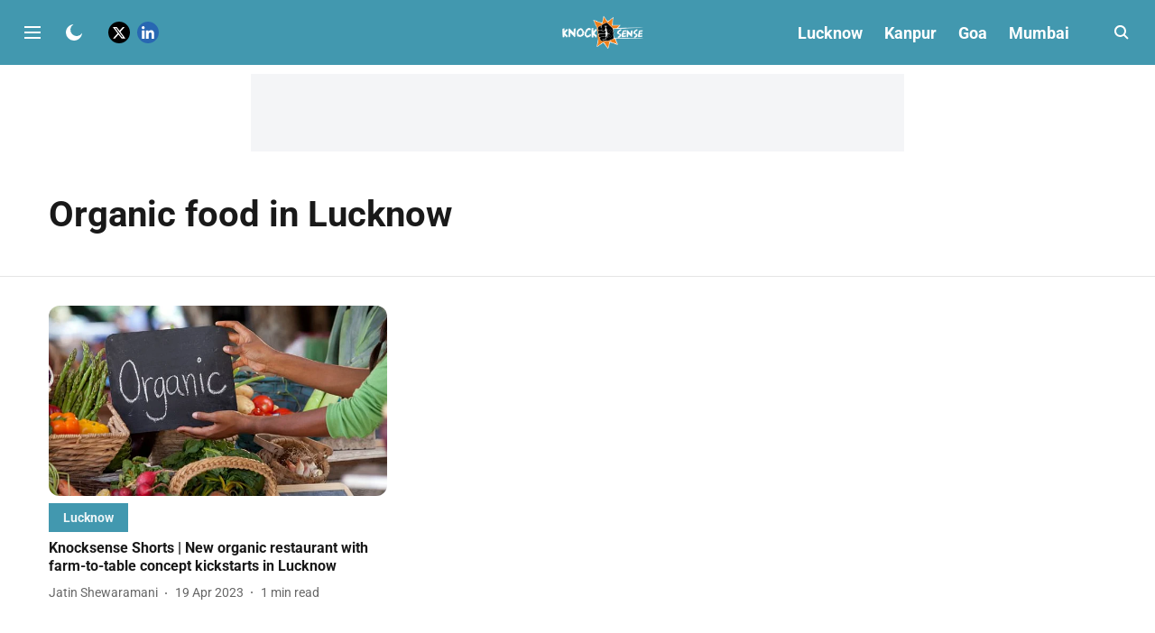

--- FILE ---
content_type: text/html; charset=utf-8
request_url: https://www.google.com/recaptcha/api2/aframe
body_size: 265
content:
<!DOCTYPE HTML><html><head><meta http-equiv="content-type" content="text/html; charset=UTF-8"></head><body><script nonce="2Ku6VsfaXX61_HepwJdviA">/** Anti-fraud and anti-abuse applications only. See google.com/recaptcha */ try{var clients={'sodar':'https://pagead2.googlesyndication.com/pagead/sodar?'};window.addEventListener("message",function(a){try{if(a.source===window.parent){var b=JSON.parse(a.data);var c=clients[b['id']];if(c){var d=document.createElement('img');d.src=c+b['params']+'&rc='+(localStorage.getItem("rc::a")?sessionStorage.getItem("rc::b"):"");window.document.body.appendChild(d);sessionStorage.setItem("rc::e",parseInt(sessionStorage.getItem("rc::e")||0)+1);localStorage.setItem("rc::h",'1768969601440');}}}catch(b){}});window.parent.postMessage("_grecaptcha_ready", "*");}catch(b){}</script></body></html>